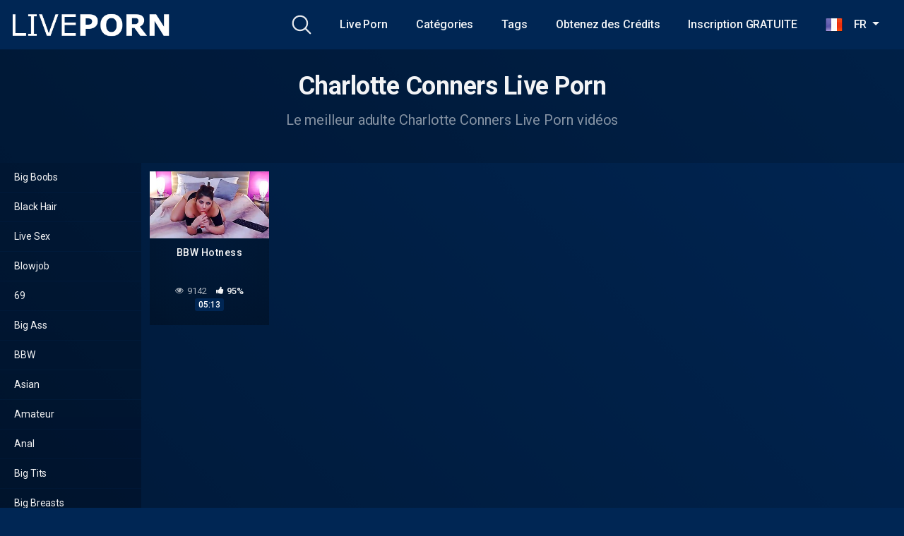

--- FILE ---
content_type: text/html; charset=UTF-8
request_url: https://live-porn.fr/actor/charlotte-conners/
body_size: 15080
content:
<!DOCTYPE html>
<html lang="fr-FR">
<head>
	<meta charset="UTF-8">
	<meta name="viewport" content="width=device-width, initial-scale=1, shrink-to-fit=no">
	<link rel="profile" href="http://gmpg.org/xfn/11">
	<!-- Meta social networks -->
		<!-- Google Analytics -->
		<!-- Meta Verification -->
		<script>window.koko_analytics = {"url":"https:\/\/live-porn.fr\/wp-admin\/admin-ajax.php?action=koko_analytics_collect","site_url":"https:\/\/live-porn.fr","post_id":-1,"use_cookie":1,"cookie_path":"\/"};</script><meta name='robots' content='index, follow, max-image-preview:large, max-snippet:-1, max-video-preview:-1' />
	<style>img:is([sizes="auto" i], [sizes^="auto," i]) { contain-intrinsic-size: 3000px 1500px }</style>
	
	<!-- This site is optimized with the Yoast SEO plugin v24.0 - https://yoast.com/wordpress/plugins/seo/ -->
	<title>Charlotte Conners Archives -</title>
	<link rel="canonical" href="https://live-porn.fr/actor/charlotte-conners/" />
	<meta property="og:locale" content="fr_FR" />
	<meta property="og:type" content="article" />
	<meta property="og:title" content="Charlotte Conners Archives -" />
	<meta property="og:url" content="https://live-porn.fr/actor/charlotte-conners/" />
	<meta name="twitter:card" content="summary_large_image" />
	<script type="application/ld+json" class="yoast-schema-graph">{"@context":"https://schema.org","@graph":[{"@type":"CollectionPage","@id":"https://live-porn.fr/actor/charlotte-conners/","url":"https://live-porn.fr/actor/charlotte-conners/","name":"Charlotte Conners Archives -","isPartOf":{"@id":"https://live-porn.fr/#website"},"primaryImageOfPage":{"@id":"https://live-porn.fr/actor/charlotte-conners/#primaryimage"},"image":{"@id":"https://live-porn.fr/actor/charlotte-conners/#primaryimage"},"thumbnailUrl":"https://live-porn.fr/wp-content/uploads/2022/05/bbw-hotness-1.jpg","breadcrumb":{"@id":"https://live-porn.fr/actor/charlotte-conners/#breadcrumb"},"inLanguage":"fr-FR"},{"@type":"ImageObject","inLanguage":"fr-FR","@id":"https://live-porn.fr/actor/charlotte-conners/#primaryimage","url":"https://live-porn.fr/wp-content/uploads/2022/05/bbw-hotness-1.jpg","contentUrl":"https://live-porn.fr/wp-content/uploads/2022/05/bbw-hotness-1.jpg","width":300,"height":169},{"@type":"BreadcrumbList","@id":"https://live-porn.fr/actor/charlotte-conners/#breadcrumb","itemListElement":[{"@type":"ListItem","position":1,"name":"Home","item":"https://live-porn.fr/"},{"@type":"ListItem","position":2,"name":"Charlotte Conners"}]},{"@type":"WebSite","@id":"https://live-porn.fr/#website","url":"https://live-porn.fr/","name":"","description":"","potentialAction":[{"@type":"SearchAction","target":{"@type":"EntryPoint","urlTemplate":"https://live-porn.fr/?s={search_term_string}"},"query-input":{"@type":"PropertyValueSpecification","valueRequired":true,"valueName":"search_term_string"}}],"inLanguage":"fr-FR"}]}</script>
	<!-- / Yoast SEO plugin. -->


<link rel='dns-prefetch' href='//fonts.googleapis.com' />
<link rel="alternate" type="application/rss+xml" title=" &raquo; Flux" href="https://live-porn.fr/feed/" />
<link rel="alternate" type="application/rss+xml" title=" &raquo; Flux des commentaires" href="https://live-porn.fr/comments/feed/" />
<link rel="alternate" type="application/rss+xml" title="Flux pour  &raquo; Charlotte Conners Actor" href="https://live-porn.fr/actor/charlotte-conners/feed/" />
<script type="text/javascript">
/* <![CDATA[ */
window._wpemojiSettings = {"baseUrl":"https:\/\/s.w.org\/images\/core\/emoji\/15.0.3\/72x72\/","ext":".png","svgUrl":"https:\/\/s.w.org\/images\/core\/emoji\/15.0.3\/svg\/","svgExt":".svg","source":{"concatemoji":"https:\/\/live-porn.fr\/wp-includes\/js\/wp-emoji-release.min.js?ver=6.7.4"}};
/*! This file is auto-generated */
!function(i,n){var o,s,e;function c(e){try{var t={supportTests:e,timestamp:(new Date).valueOf()};sessionStorage.setItem(o,JSON.stringify(t))}catch(e){}}function p(e,t,n){e.clearRect(0,0,e.canvas.width,e.canvas.height),e.fillText(t,0,0);var t=new Uint32Array(e.getImageData(0,0,e.canvas.width,e.canvas.height).data),r=(e.clearRect(0,0,e.canvas.width,e.canvas.height),e.fillText(n,0,0),new Uint32Array(e.getImageData(0,0,e.canvas.width,e.canvas.height).data));return t.every(function(e,t){return e===r[t]})}function u(e,t,n){switch(t){case"flag":return n(e,"\ud83c\udff3\ufe0f\u200d\u26a7\ufe0f","\ud83c\udff3\ufe0f\u200b\u26a7\ufe0f")?!1:!n(e,"\ud83c\uddfa\ud83c\uddf3","\ud83c\uddfa\u200b\ud83c\uddf3")&&!n(e,"\ud83c\udff4\udb40\udc67\udb40\udc62\udb40\udc65\udb40\udc6e\udb40\udc67\udb40\udc7f","\ud83c\udff4\u200b\udb40\udc67\u200b\udb40\udc62\u200b\udb40\udc65\u200b\udb40\udc6e\u200b\udb40\udc67\u200b\udb40\udc7f");case"emoji":return!n(e,"\ud83d\udc26\u200d\u2b1b","\ud83d\udc26\u200b\u2b1b")}return!1}function f(e,t,n){var r="undefined"!=typeof WorkerGlobalScope&&self instanceof WorkerGlobalScope?new OffscreenCanvas(300,150):i.createElement("canvas"),a=r.getContext("2d",{willReadFrequently:!0}),o=(a.textBaseline="top",a.font="600 32px Arial",{});return e.forEach(function(e){o[e]=t(a,e,n)}),o}function t(e){var t=i.createElement("script");t.src=e,t.defer=!0,i.head.appendChild(t)}"undefined"!=typeof Promise&&(o="wpEmojiSettingsSupports",s=["flag","emoji"],n.supports={everything:!0,everythingExceptFlag:!0},e=new Promise(function(e){i.addEventListener("DOMContentLoaded",e,{once:!0})}),new Promise(function(t){var n=function(){try{var e=JSON.parse(sessionStorage.getItem(o));if("object"==typeof e&&"number"==typeof e.timestamp&&(new Date).valueOf()<e.timestamp+604800&&"object"==typeof e.supportTests)return e.supportTests}catch(e){}return null}();if(!n){if("undefined"!=typeof Worker&&"undefined"!=typeof OffscreenCanvas&&"undefined"!=typeof URL&&URL.createObjectURL&&"undefined"!=typeof Blob)try{var e="postMessage("+f.toString()+"("+[JSON.stringify(s),u.toString(),p.toString()].join(",")+"));",r=new Blob([e],{type:"text/javascript"}),a=new Worker(URL.createObjectURL(r),{name:"wpTestEmojiSupports"});return void(a.onmessage=function(e){c(n=e.data),a.terminate(),t(n)})}catch(e){}c(n=f(s,u,p))}t(n)}).then(function(e){for(var t in e)n.supports[t]=e[t],n.supports.everything=n.supports.everything&&n.supports[t],"flag"!==t&&(n.supports.everythingExceptFlag=n.supports.everythingExceptFlag&&n.supports[t]);n.supports.everythingExceptFlag=n.supports.everythingExceptFlag&&!n.supports.flag,n.DOMReady=!1,n.readyCallback=function(){n.DOMReady=!0}}).then(function(){return e}).then(function(){var e;n.supports.everything||(n.readyCallback(),(e=n.source||{}).concatemoji?t(e.concatemoji):e.wpemoji&&e.twemoji&&(t(e.twemoji),t(e.wpemoji)))}))}((window,document),window._wpemojiSettings);
/* ]]> */
</script>

<style id='wp-emoji-styles-inline-css' type='text/css'>

	img.wp-smiley, img.emoji {
		display: inline !important;
		border: none !important;
		box-shadow: none !important;
		height: 1em !important;
		width: 1em !important;
		margin: 0 0.07em !important;
		vertical-align: -0.1em !important;
		background: none !important;
		padding: 0 !important;
	}
</style>
<link rel='stylesheet' id='wp-block-library-css' href='https://live-porn.fr/wp-includes/css/dist/block-library/style.min.css?ver=6.7.4' type='text/css' media='all' />
<style id='classic-theme-styles-inline-css' type='text/css'>
/*! This file is auto-generated */
.wp-block-button__link{color:#fff;background-color:#32373c;border-radius:9999px;box-shadow:none;text-decoration:none;padding:calc(.667em + 2px) calc(1.333em + 2px);font-size:1.125em}.wp-block-file__button{background:#32373c;color:#fff;text-decoration:none}
</style>
<style id='global-styles-inline-css' type='text/css'>
:root{--wp--preset--aspect-ratio--square: 1;--wp--preset--aspect-ratio--4-3: 4/3;--wp--preset--aspect-ratio--3-4: 3/4;--wp--preset--aspect-ratio--3-2: 3/2;--wp--preset--aspect-ratio--2-3: 2/3;--wp--preset--aspect-ratio--16-9: 16/9;--wp--preset--aspect-ratio--9-16: 9/16;--wp--preset--color--black: #000000;--wp--preset--color--cyan-bluish-gray: #abb8c3;--wp--preset--color--white: #ffffff;--wp--preset--color--pale-pink: #f78da7;--wp--preset--color--vivid-red: #cf2e2e;--wp--preset--color--luminous-vivid-orange: #ff6900;--wp--preset--color--luminous-vivid-amber: #fcb900;--wp--preset--color--light-green-cyan: #7bdcb5;--wp--preset--color--vivid-green-cyan: #00d084;--wp--preset--color--pale-cyan-blue: #8ed1fc;--wp--preset--color--vivid-cyan-blue: #0693e3;--wp--preset--color--vivid-purple: #9b51e0;--wp--preset--gradient--vivid-cyan-blue-to-vivid-purple: linear-gradient(135deg,rgba(6,147,227,1) 0%,rgb(155,81,224) 100%);--wp--preset--gradient--light-green-cyan-to-vivid-green-cyan: linear-gradient(135deg,rgb(122,220,180) 0%,rgb(0,208,130) 100%);--wp--preset--gradient--luminous-vivid-amber-to-luminous-vivid-orange: linear-gradient(135deg,rgba(252,185,0,1) 0%,rgba(255,105,0,1) 100%);--wp--preset--gradient--luminous-vivid-orange-to-vivid-red: linear-gradient(135deg,rgba(255,105,0,1) 0%,rgb(207,46,46) 100%);--wp--preset--gradient--very-light-gray-to-cyan-bluish-gray: linear-gradient(135deg,rgb(238,238,238) 0%,rgb(169,184,195) 100%);--wp--preset--gradient--cool-to-warm-spectrum: linear-gradient(135deg,rgb(74,234,220) 0%,rgb(151,120,209) 20%,rgb(207,42,186) 40%,rgb(238,44,130) 60%,rgb(251,105,98) 80%,rgb(254,248,76) 100%);--wp--preset--gradient--blush-light-purple: linear-gradient(135deg,rgb(255,206,236) 0%,rgb(152,150,240) 100%);--wp--preset--gradient--blush-bordeaux: linear-gradient(135deg,rgb(254,205,165) 0%,rgb(254,45,45) 50%,rgb(107,0,62) 100%);--wp--preset--gradient--luminous-dusk: linear-gradient(135deg,rgb(255,203,112) 0%,rgb(199,81,192) 50%,rgb(65,88,208) 100%);--wp--preset--gradient--pale-ocean: linear-gradient(135deg,rgb(255,245,203) 0%,rgb(182,227,212) 50%,rgb(51,167,181) 100%);--wp--preset--gradient--electric-grass: linear-gradient(135deg,rgb(202,248,128) 0%,rgb(113,206,126) 100%);--wp--preset--gradient--midnight: linear-gradient(135deg,rgb(2,3,129) 0%,rgb(40,116,252) 100%);--wp--preset--font-size--small: 13px;--wp--preset--font-size--medium: 20px;--wp--preset--font-size--large: 36px;--wp--preset--font-size--x-large: 42px;--wp--preset--spacing--20: 0.44rem;--wp--preset--spacing--30: 0.67rem;--wp--preset--spacing--40: 1rem;--wp--preset--spacing--50: 1.5rem;--wp--preset--spacing--60: 2.25rem;--wp--preset--spacing--70: 3.38rem;--wp--preset--spacing--80: 5.06rem;--wp--preset--shadow--natural: 6px 6px 9px rgba(0, 0, 0, 0.2);--wp--preset--shadow--deep: 12px 12px 50px rgba(0, 0, 0, 0.4);--wp--preset--shadow--sharp: 6px 6px 0px rgba(0, 0, 0, 0.2);--wp--preset--shadow--outlined: 6px 6px 0px -3px rgba(255, 255, 255, 1), 6px 6px rgba(0, 0, 0, 1);--wp--preset--shadow--crisp: 6px 6px 0px rgba(0, 0, 0, 1);}:where(.is-layout-flex){gap: 0.5em;}:where(.is-layout-grid){gap: 0.5em;}body .is-layout-flex{display: flex;}.is-layout-flex{flex-wrap: wrap;align-items: center;}.is-layout-flex > :is(*, div){margin: 0;}body .is-layout-grid{display: grid;}.is-layout-grid > :is(*, div){margin: 0;}:where(.wp-block-columns.is-layout-flex){gap: 2em;}:where(.wp-block-columns.is-layout-grid){gap: 2em;}:where(.wp-block-post-template.is-layout-flex){gap: 1.25em;}:where(.wp-block-post-template.is-layout-grid){gap: 1.25em;}.has-black-color{color: var(--wp--preset--color--black) !important;}.has-cyan-bluish-gray-color{color: var(--wp--preset--color--cyan-bluish-gray) !important;}.has-white-color{color: var(--wp--preset--color--white) !important;}.has-pale-pink-color{color: var(--wp--preset--color--pale-pink) !important;}.has-vivid-red-color{color: var(--wp--preset--color--vivid-red) !important;}.has-luminous-vivid-orange-color{color: var(--wp--preset--color--luminous-vivid-orange) !important;}.has-luminous-vivid-amber-color{color: var(--wp--preset--color--luminous-vivid-amber) !important;}.has-light-green-cyan-color{color: var(--wp--preset--color--light-green-cyan) !important;}.has-vivid-green-cyan-color{color: var(--wp--preset--color--vivid-green-cyan) !important;}.has-pale-cyan-blue-color{color: var(--wp--preset--color--pale-cyan-blue) !important;}.has-vivid-cyan-blue-color{color: var(--wp--preset--color--vivid-cyan-blue) !important;}.has-vivid-purple-color{color: var(--wp--preset--color--vivid-purple) !important;}.has-black-background-color{background-color: var(--wp--preset--color--black) !important;}.has-cyan-bluish-gray-background-color{background-color: var(--wp--preset--color--cyan-bluish-gray) !important;}.has-white-background-color{background-color: var(--wp--preset--color--white) !important;}.has-pale-pink-background-color{background-color: var(--wp--preset--color--pale-pink) !important;}.has-vivid-red-background-color{background-color: var(--wp--preset--color--vivid-red) !important;}.has-luminous-vivid-orange-background-color{background-color: var(--wp--preset--color--luminous-vivid-orange) !important;}.has-luminous-vivid-amber-background-color{background-color: var(--wp--preset--color--luminous-vivid-amber) !important;}.has-light-green-cyan-background-color{background-color: var(--wp--preset--color--light-green-cyan) !important;}.has-vivid-green-cyan-background-color{background-color: var(--wp--preset--color--vivid-green-cyan) !important;}.has-pale-cyan-blue-background-color{background-color: var(--wp--preset--color--pale-cyan-blue) !important;}.has-vivid-cyan-blue-background-color{background-color: var(--wp--preset--color--vivid-cyan-blue) !important;}.has-vivid-purple-background-color{background-color: var(--wp--preset--color--vivid-purple) !important;}.has-black-border-color{border-color: var(--wp--preset--color--black) !important;}.has-cyan-bluish-gray-border-color{border-color: var(--wp--preset--color--cyan-bluish-gray) !important;}.has-white-border-color{border-color: var(--wp--preset--color--white) !important;}.has-pale-pink-border-color{border-color: var(--wp--preset--color--pale-pink) !important;}.has-vivid-red-border-color{border-color: var(--wp--preset--color--vivid-red) !important;}.has-luminous-vivid-orange-border-color{border-color: var(--wp--preset--color--luminous-vivid-orange) !important;}.has-luminous-vivid-amber-border-color{border-color: var(--wp--preset--color--luminous-vivid-amber) !important;}.has-light-green-cyan-border-color{border-color: var(--wp--preset--color--light-green-cyan) !important;}.has-vivid-green-cyan-border-color{border-color: var(--wp--preset--color--vivid-green-cyan) !important;}.has-pale-cyan-blue-border-color{border-color: var(--wp--preset--color--pale-cyan-blue) !important;}.has-vivid-cyan-blue-border-color{border-color: var(--wp--preset--color--vivid-cyan-blue) !important;}.has-vivid-purple-border-color{border-color: var(--wp--preset--color--vivid-purple) !important;}.has-vivid-cyan-blue-to-vivid-purple-gradient-background{background: var(--wp--preset--gradient--vivid-cyan-blue-to-vivid-purple) !important;}.has-light-green-cyan-to-vivid-green-cyan-gradient-background{background: var(--wp--preset--gradient--light-green-cyan-to-vivid-green-cyan) !important;}.has-luminous-vivid-amber-to-luminous-vivid-orange-gradient-background{background: var(--wp--preset--gradient--luminous-vivid-amber-to-luminous-vivid-orange) !important;}.has-luminous-vivid-orange-to-vivid-red-gradient-background{background: var(--wp--preset--gradient--luminous-vivid-orange-to-vivid-red) !important;}.has-very-light-gray-to-cyan-bluish-gray-gradient-background{background: var(--wp--preset--gradient--very-light-gray-to-cyan-bluish-gray) !important;}.has-cool-to-warm-spectrum-gradient-background{background: var(--wp--preset--gradient--cool-to-warm-spectrum) !important;}.has-blush-light-purple-gradient-background{background: var(--wp--preset--gradient--blush-light-purple) !important;}.has-blush-bordeaux-gradient-background{background: var(--wp--preset--gradient--blush-bordeaux) !important;}.has-luminous-dusk-gradient-background{background: var(--wp--preset--gradient--luminous-dusk) !important;}.has-pale-ocean-gradient-background{background: var(--wp--preset--gradient--pale-ocean) !important;}.has-electric-grass-gradient-background{background: var(--wp--preset--gradient--electric-grass) !important;}.has-midnight-gradient-background{background: var(--wp--preset--gradient--midnight) !important;}.has-small-font-size{font-size: var(--wp--preset--font-size--small) !important;}.has-medium-font-size{font-size: var(--wp--preset--font-size--medium) !important;}.has-large-font-size{font-size: var(--wp--preset--font-size--large) !important;}.has-x-large-font-size{font-size: var(--wp--preset--font-size--x-large) !important;}
:where(.wp-block-post-template.is-layout-flex){gap: 1.25em;}:where(.wp-block-post-template.is-layout-grid){gap: 1.25em;}
:where(.wp-block-columns.is-layout-flex){gap: 2em;}:where(.wp-block-columns.is-layout-grid){gap: 2em;}
:root :where(.wp-block-pullquote){font-size: 1.5em;line-height: 1.6;}
</style>
<link rel='stylesheet' id='prefix-style-css' href='https://live-porn.fr/wp-content/plugins/language-icons-flags-switcher/style.css?ver=6.7.4' type='text/css' media='all' />
<link rel='stylesheet' id='wpst-styles-css' href='https://live-porn.fr/wp-content/themes/kolortube/css/theme.min.css?ver=1.2.5.1730236889' type='text/css' media='all' />
<link rel='stylesheet' id='wpst-body-font-css' href='https://fonts.googleapis.com/css?family=Roboto%3A400%2C500%2C700&#038;display=swap&#038;ver=1.0.0' type='text/css' media='all' />
<link rel='stylesheet' id='wpst-custom-style-css' href='https://live-porn.fr/wp-content/themes/kolortube/css/custom.css?ver=1.2.5.1730236889' type='text/css' media='all' />
<script type="text/javascript" src="https://live-porn.fr/wp-includes/js/jquery/jquery.min.js?ver=3.7.1" id="jquery-core-js"></script>
<script type="text/javascript" src="https://live-porn.fr/wp-includes/js/jquery/jquery-migrate.min.js?ver=3.4.1" id="jquery-migrate-js"></script>
<link rel="https://api.w.org/" href="https://live-porn.fr/wp-json/" /><link rel="alternate" title="JSON" type="application/json" href="https://live-porn.fr/wp-json/wp/v2/actors/546" /><link rel="EditURI" type="application/rsd+xml" title="RSD" href="https://live-porn.fr/xmlrpc.php?rsd" />
<meta name="generator" content="WordPress 6.7.4" />
	<style type="text/css">
		body,
		.navbar-expand-md .navbar-nav .dropdown-menu {
			color: rgba(255,255,255,0.75)!important;
			background: #002654!important;
		}
		.body-gradient {
			background: -moz-linear-gradient(45deg, rgba(0,0,0,0.50) 0%, rgba(0,0,0,0) 100%);
			background: -webkit-linear-gradient(45deg, rgba(0,0,0,0.50) 0%, rgba(0,0,0,0) 100%);
			background: linear-gradient(45deg, rgba(0,0,0,0.50) 0%, rgba(0,0,0,0) 100%);
			/* filter: progid:DXImageTransform.Microsoft.gradient( startColorstr='#a6000000', endColorstr='#00000000',GradientType=1 ); */
		}
		/* #video-views {
			background: -moz-linear-gradient(0deg, rgba(0,0,0,0.50) 0%, rgba(0,0,0,0) 100%);
			background: -webkit-linear-gradient(0deg, rgba(0,0,0,0.50) 0%, rgba(0,0,0,0) 100%);
			background: linear-gradient(0deg, rgba(0,0,0,0.50) 0%, rgba(0,0,0,0) 100%);
		} */
		a {
			color: #ed2939;
		}
		a:hover,
		ul#menu-footer-menu li a,
		.tags-list .list-title,
		.single-video-comments label,
		.tags-letter-block .tag-items .tag-item a,
		.video-block .rating {
			color: rgba(255,255,255,0.95)!important;
		}
		ul#menu-footer-menu li a:hover,
		.required,
		#show-sharing-buttons:hover i,
		.tags-letter-block .tag-items .tag-item a:hover {
			color: #ed2939!important;
		}
		h1, h2, h3, h4, h5, h6,
		.navbar a,
		.video-bio .tags-title,
		.wpst-tag-filter-widget ul li a,
		.slick-arrow,
		.video-share-url textarea,
		.video-block a.infos span.title,
		.video-block .video-datas {
			color: rgba(255,255,255,0.95)!important;
		}
		.tags-list a,
		.video-block .duration,
		.no-thumb {
			background-color: #002654;
			color: #FFFFFF!important;
		}
		.navbar li a:hover,
		.navbar li.active > a,
		.wpst-tag-filter-widget ul li a:hover,
		.wpst-tag-filter-widget ul li a.active,
		.wpst-tag-filter-widget ul li.current-cat a,
		.video-js .vjs-play-progress,
		.tags-list a:hover {
			background-color: #ed2939;
			color: #FFFFFF!important;
		}
		.btn-primary,
		.post-navigation a {
			background-color: #ed2939;
			color: #FFFFFF!important;
			border-color: #ed2939;
		}
		.btn-primary:hover,
		.post-navigation a:hover,
		.btn-primary:not(:disabled):not(.disabled).active, .btn-primary:not(:disabled):not(.disabled):active, .show>.btn-primary.dropdown-toggle {
			color: rgba(255,255,255,0.95)!important;
			background-color: rgba(0,38,84,0.8);
			border-color: rgba(0,38,84,0.8);
					}
		.video-block {
			background: rgba(0,0,0,0.25);
    		background: radial-gradient(circle, rgba(0,0,0,0.15) 0%, rgba(0,0,0,0.30) 100%);
		}
		.video-block-happy,
		.video-js .vjs-load-progress div {
			background-color: rgba(0,0,0,0.25)!important;
		}
		.page-link {
			margin:0;
			background-color: rgba(0,0,0,0.25)!important;
			color: #FFFFFF!important;
			border: none !important;
			z-index:1!important;
		}
		.page-link:not(.dots):hover {
			background-color: #002654!important;
			color: #FFFFFF!important;
			border: none !important;
		}
		.page-link.dots,
		.post-like a i,
		.post-like a.already-voted:hover i {
			color: rgba(255,255,255,0.5)!important;
		}
		.post-like a:hover i {
			color: #ed2939!important;
		}
		.page-item.active .page-link {
			border: 2px solid black;
			background-color: #ed2939!important;
			color: #FFFFFF!important;
			border: none !important;
		}
		body,
		.navbar,
		.navbar-collapse {
			background-color: #002654;
		}
		.video-player .video-js .vjs-control-bar,
		.fluid_video_wrapper.fluid_player_layout_default .fluid_controls_container,
		.slick-arrow {
			background-color: rgba(0,38,84,0.8)!important;
		}
		.slick-arrow:hover {
			background-color: rgba(237,41,57,0.8);
		}
		.video-actions-box,
		.video-share-box {
			background-color: rgba(0,38,84,0.4);
		}
		.hero,
		.wpst-tag-filter-widget ul li a,
		.entry-content,
		.related-videos {
			background-color: rgba(0,0,0,0.15);
		}
		.single-video-player {
			background-color: rgba(0,0,0,0.5);
		}
		.happy-section {
			background-color: rgba(0,0,0,0.3);
		}
		#wrapper-footer,
		.header-search-form input,
		.video-js .vjs-load-progress,
		.rating-bar, .rating-bar-meter {
			background-color: rgba(0,0,0,0.25);
		}
		.video-tracking a span.text,
		.rating-bar-meter {
			background: -moz-linear-gradient(0deg, rgba(237,41,57,0.7) 0%, rgba(237,41,57,1) 100%);
			background: -webkit-linear-gradient(0deg, rgba(237,41,57,0.7) 0%, rgba(237,41,57,1) 100%);
			background: linear-gradient(0deg, rgba(237,41,57,0.7) 0%, rgba(237,41,57,1) 100%);
		}
		.widget-area {
			background: -moz-linear-gradient(0deg, rgba(0,0,0,0.15) 0%, rgba(0,0,0,0.05) 100%);
			background: -webkit-linear-gradient(0deg, rgba(0,0,0,0.15) 0%, rgba(0,0,0,0.05) 100%);
			background: linear-gradient(0deg, rgba(0,0,0,0.15) 0%, rgba(0,0,0,0.05) 100%);
		}
		.video-info .col {
			background: -moz-linear-gradient(top, rgba(0,0,0,0.25) 0%, rgba(0,0,0,0) 100%);
			background: -webkit-linear-gradient(top, rgba(0,0,0,0.25) 0%, rgba(0,0,0,0) 100%);
			background: linear-gradient(to bottom, rgba(0,0,0,0.25) 0%, rgba(0,0,0,0) 100%);
			/* filter: progid:DXImageTransform.Microsoft.gradient( startColorstr='#a6000000', endColorstr='#00000000',GradientType=1 ); */
		}
		.video-info .col strong,
		.header-search-form input,
		.header-search-form input::placeholder {
			color: rgba(255,255,255,0.9)!important;
		}
		.hamburger-inner, .hamburger-inner::before, .hamburger-inner::after,
		.hamburger.is-active .hamburger-inner, .hamburger.is-active .hamburger-inner::before, .hamburger.is-active .hamburger-inner::after {
			background-color: rgba(255,255,255,0.9);
		}
		.search-svg {
			fill: rgba(255,255,255,0.9)!important;
		}
		.tag-sep {
			background-color: rgba(255,255,255,0.3);
		}
		.header-search-toggle:hover .search-svg {
			fill: #ed2939!important;
		}
		.video-thumb-link,
		.form-control:focus, .wpcf7 .wpcf7-validation-errors:focus, .wpcf7 input:focus[type=color], .wpcf7 input:focus[type=date], .wpcf7 input:focus[type=datetime-local], .wpcf7 input:focus[type=datetime], .wpcf7 input:focus[type=email], .wpcf7 input:focus[type=file], .wpcf7 input:focus[type=month], .wpcf7 input:focus[type=number], .wpcf7 input:focus[type=range], .wpcf7 input:focus[type=search], .wpcf7 input:focus[type=submit], .wpcf7 input:focus[type=tel], .wpcf7 input:focus[type=text], .wpcf7 input:focus[type=time], .wpcf7 input:focus[type=url], .wpcf7 input:focus[type=week], .wpcf7 select:focus, .wpcf7 textarea:focus,
		.navbar-dark .navbar-collapse .nav-link,
		.video-tracking {
			border-color: rgba(0,0,0,0.15);
		}
		textarea, input, .wpcf7 textarea, .wpcf7 textarea.wpcf7-validation-errors, textarea.form-control, .form-control, .wpcf7 .wpcf7-validation-errors, .wpcf7 input[type=color], .wpcf7 input[type=date], .wpcf7 input[type=datetime-local], .wpcf7 input[type=datetime], .wpcf7 input[type=email], .wpcf7 input[type=file], .wpcf7 input[type=month], .wpcf7 input[type=number], .wpcf7 input[type=range], .wpcf7 input[type=search], .wpcf7 input[type=submit], .wpcf7 input[type=tel], .wpcf7 input[type=text], .wpcf7 input[type=time], .wpcf7 input[type=url], .wpcf7 input[type=week], .wpcf7 select, .wpcf7 textarea {
			background-color: rgba(255,255,255,0.3);
			border-color: rgba(255,255,255,0.3);
		}

		@-webkit-keyframes glowing {
			0% { border-color: #ed2939; -webkit-box-shadow: 0 0 3px #ed2939; }
			50% { -webkit-box-shadow: 0 0 20px #ed2939; }
			100% { border-color: #ed2939; -webkit-box-shadow: 0 0 3px #ed2939; }
		}

		@-moz-keyframes glowing {
			0% { border-color: #ed2939; -moz-box-shadow: 0 0 3px #ed2939; }
			50% { -moz-box-shadow: 0 0 20px #ed2939; }
			100% { border-color: #ed2939; -moz-box-shadow: 0 0 3px #ed2939; }
		}

		@-o-keyframes glowing {
			0% { border-color: #ed2939; box-shadow: 0 0 3px #ed2939; }
			50% { box-shadow: 0 0 20px #ed2939; }
			100% { border-color: #ed2939; box-shadow: 0 0 3px #ed2939; }
		}

		@keyframes glowing {
			0% { border-color: #ed2939; box-shadow: 0 0 3px #ed2939; }
			50% { box-shadow: 0 0 20px #ed2939; }
			100% { border-color: #ed2939; box-shadow: 0 0 3px #ed2939; }
		}

	</style>
	<meta name="mobile-web-app-capable" content="yes">
<meta name="apple-mobile-web-app-capable" content="yes">
<meta name="apple-mobile-web-app-title" content=" - ">
<link rel="icon" href="https://live-porn.fr/wp-content/uploads/2022/05/french-android-chrome-192x192-1.png" sizes="32x32" />
<link rel="icon" href="https://live-porn.fr/wp-content/uploads/2022/05/french-android-chrome-192x192-1.png" sizes="192x192" />
<link rel="apple-touch-icon" href="https://live-porn.fr/wp-content/uploads/2022/05/french-android-chrome-192x192-1.png" />
<meta name="msapplication-TileImage" content="https://live-porn.fr/wp-content/uploads/2022/05/french-android-chrome-192x192-1.png" />
</head>

<body class="archive tax-actors term-charlotte-conners term-546 wp-custom-logo wp-embed-responsive hfeed">
<div class="body-gradient"></div>
<script src="//ptwmemd.com/embed/fs?psid=Letsplay&pstool=400_17&psprogram=pps&campaign_id=&categoryName=girl&cobrandId=&filters=&site=jasmin&ms_notrack=1&subAffId={SUBAFFID}"></script>
<div class="site" id="page">

	<!-- ******************* The Navbar Area ******************* -->
	<div id="wrapper-navbar" itemscope itemtype="http://schema.org/WebSite">

		<a class="skip-link sr-only sr-only-focusable" href="#content">Skip to content</a>

		<nav class="navbar navbar-expand-md navbar-dark">
			<div class="bg-darken"></div>
				<div class="container container-lg nav-container">
					<!-- Your site title as branding in the menu -->
					<a href="https://live-porn.fr/" class="navbar-brand custom-logo-link" rel="home"><img width="390" height="60" src="https://live-porn.fr/wp-content/uploads/2022/10/logo.png" class="img-fluid" title="Home" alt="logo" decoding="async" /></a><!-- end custom logo -->

				<div class="search-nav">
					<div class="header-search-toggle">
						<img src="https://live-porn.fr/wp-content/themes/kolortube/img/search.svg" width="28" height="28" style="fill: rgba(255,255,255,0.9)!important;">
					</div>
					<!-- Menu mobile -->
					<button class="navbar-toggler hamburger hamburger--slider" type="button" data-toggle="collapse" data-target="#navbarNavDropdown" aria-controls="navbarNavDropdown" aria-expanded="false" aria-label="Toggle navigation">
						<span class="hamburger-box">
							<span class="hamburger-inner"></span>
						</span>
					</button>

					<!-- The WordPress Menu goes here -->
					<div id="navbarNavDropdown" class="collapse navbar-collapse"><ul id="menu-main-menu" class="navbar-nav ml-auto"><li itemscope="itemscope" itemtype="https://www.schema.org/SiteNavigationElement" id="menu-item-11" class="menu-item menu-item-type-custom menu-item-object-custom menu-item-home menu-item-11 nav-item"><a title="Live Porn" href="http://live-porn.fr" class="nav-link">Live Porn</a></li>
<li itemscope="itemscope" itemtype="https://www.schema.org/SiteNavigationElement" id="menu-item-12" class="menu-item menu-item-type-post_type menu-item-object-page menu-item-12 nav-item"><a title="Catégories" href="https://live-porn.fr/categories/" class="nav-link">Catégories</a></li>
<li itemscope="itemscope" itemtype="https://www.schema.org/SiteNavigationElement" id="menu-item-13" class="menu-item menu-item-type-post_type menu-item-object-page menu-item-13 nav-item"><a title="Tags" href="https://live-porn.fr/tags/" class="nav-link">Tags</a></li>
<li itemscope="itemscope" itemtype="https://www.schema.org/SiteNavigationElement" id="menu-item-2358" class="menu-item menu-item-type-custom menu-item-object-custom menu-item-2358 nav-item"><a title="Obtenez des Crédits" href="https://live-porn.fr/go/obtenez-des-credits/" class="nav-link">Obtenez des Crédits</a></li>
<li itemscope="itemscope" itemtype="https://www.schema.org/SiteNavigationElement" id="menu-item-2357" class="menu-item menu-item-type-custom menu-item-object-custom menu-item-2357 nav-item"><a title="Inscription GRATUITE" href="https://live-porn.fr/go/inscription-gratuite/" class="nav-link">Inscription GRATUITE</a></li>
<li itemscope="itemscope" itemtype="https://www.schema.org/SiteNavigationElement" id="menu-item-18" class="menu-item menu-item-type-custom menu-item-object-custom menu-item-has-children dropdown menu-item-18 nav-item"><a title="    FR " href="#" data-toggle="dropdown" aria-haspopup="true" aria-expanded="false" class="dropdown-toggle nav-link" id="menu-item-dropdown-18"><img src="/wp-content/plugins/language-icons-flags-switcher/img/french.png"/>    FR </a></a>
<ul class="dropdown-menu" aria-labelledby="menu-item-dropdown-18" role="menu">
	<li itemscope="itemscope" itemtype="https://www.schema.org/SiteNavigationElement" id="menu-item-21" class="menu-item menu-item-type-custom menu-item-object-custom menu-item-21 nav-item"><a title="    " href="https://live-porn.se" class="dropdown-item"><img src="/wp-content/plugins/language-icons-flags-switcher/img/swedish.png" alt="Live Porn" title="Live Porn"/>    </a></li>
	<li itemscope="itemscope" itemtype="https://www.schema.org/SiteNavigationElement" id="menu-item-19" class="menu-item menu-item-type-custom menu-item-object-custom menu-item-19 nav-item"><a title="    " href="https://live-porn.dk" class="dropdown-item"><img src="/wp-content/plugins/language-icons-flags-switcher/img/danish.png" alt="Live Porn" title="Live Porn"/>    </a></li>
	<li itemscope="itemscope" itemtype="https://www.schema.org/SiteNavigationElement" id="menu-item-20" class="menu-item menu-item-type-custom menu-item-object-custom menu-item-20 nav-item"><a title="    " href="https://live-porn.uk" class="dropdown-item"><img src="/wp-content/plugins/language-icons-flags-switcher/img/english.png" alt="Live Porn" title="Live Porn"/>    </a></li>
	<li itemscope="itemscope" itemtype="https://www.schema.org/SiteNavigationElement" id="menu-item-1956" class="menu-item menu-item-type-custom menu-item-object-custom menu-item-1956 nav-item"><a title="    " href="https://live-porn.it" class="dropdown-item"><img src="/wp-content/plugins/language-icons-flags-switcher/img/italy.png" alt="Live Porn" title="Live Porn"/>    </a></li>
	<li itemscope="itemscope" itemtype="https://www.schema.org/SiteNavigationElement" id="menu-item-2362" class="menu-item menu-item-type-custom menu-item-object-custom menu-item-2362 nav-item"><a title="    " href="https://live-porn.es" class="dropdown-item"><img src="/wp-content/plugins/language-icons-flags-switcher/img/spain.png" alt="Live Porn" title="Live Porn"/>    </a></li>
	<li itemscope="itemscope" itemtype="https://www.schema.org/SiteNavigationElement" id="menu-item-2367" class="menu-item menu-item-type-custom menu-item-object-custom menu-item-2367 nav-item"><a title="    " href="https://live-porn.gr" class="dropdown-item"><img src="/wp-content/plugins/language-icons-flags-switcher/img/greece.png" alt="Live Porn" title="Live Porn"/>    </a></li>
	<li itemscope="itemscope" itemtype="https://www.schema.org/SiteNavigationElement" id="menu-item-2368" class="menu-item menu-item-type-custom menu-item-object-custom menu-item-2368 nav-item"><a title="    " href="https://live-porn.net" class="dropdown-item"><img src="/wp-content/plugins/language-icons-flags-switcher/img/turkey.png" alt="Live Porn" title="Live Porn"/>    </a></li>
	<li itemscope="itemscope" itemtype="https://www.schema.org/SiteNavigationElement" id="menu-item-2369" class="menu-item menu-item-type-custom menu-item-object-custom menu-item-2369 nav-item"><a title="    " href="https://live-porn.pl" class="dropdown-item"><img src="/wp-content/plugins/language-icons-flags-switcher/img/poland.png" alt="Live Porn" title="Live Porn"/>    </a></li>
	<li itemscope="itemscope" itemtype="https://www.schema.org/SiteNavigationElement" id="menu-item-2370" class="menu-item menu-item-type-custom menu-item-object-custom menu-item-2370 nav-item"><a title="    " href="https://live-porn.co.za" class="dropdown-item"><img src="/wp-content/plugins/language-icons-flags-switcher/img/South-Africa.png" alt="Live Porn" title="Live Porn"/>    </a></li>
	<li itemscope="itemscope" itemtype="https://www.schema.org/SiteNavigationElement" id="menu-item-2371" class="menu-item menu-item-type-custom menu-item-object-custom menu-item-2371 nav-item"><a title="    " href="https://live-porn.sk" class="dropdown-item"><img src="/wp-content/plugins/language-icons-flags-switcher/img/slovakia.png" alt="Live Porn" title="Live Porn"/>    </a></li>
	<li itemscope="itemscope" itemtype="https://www.schema.org/SiteNavigationElement" id="menu-item-2372" class="menu-item menu-item-type-custom menu-item-object-custom menu-item-2372 nav-item"><a title="    " href="https://live-porn.pt" class="dropdown-item"><img src="/wp-content/plugins/language-icons-flags-switcher/img/portugal.png" alt="Live Porn" title="Live Porn"/>    </a></li>
	<li itemscope="itemscope" itemtype="https://www.schema.org/SiteNavigationElement" id="menu-item-2387" class="menu-item menu-item-type-custom menu-item-object-custom menu-item-2387 nav-item"><a title="    " href="https://live-porn.fi" class="dropdown-item"><img src="/wp-content/plugins/language-icons-flags-switcher/img/finland.png" alt="Live Porn" title="Live Porn"/>    </a></li>
</ul>
</li>
</ul></div>				</div>
			</div><!-- .container -->
		</nav><!-- .site-navigation -->
		<div class="header-search-form">
			
<form role="search" method="get" class="search-form" action="https://live-porn.fr/">
	<input type="search" class="search-field" placeholder="Search..." value="" name="s" title="Search for:" />
	</form>
		</div>
	</div><!-- #wrapper-navbar end -->

<div id="content">
			<div class="hero" style="flex: 1;">
			<div class="container" tabindex="-1">
				<div class="row hero-text">
					<div class="col-12 col-md-8 mx-auto">
						<h1>Charlotte Conners Live Porn</h1>
						<span class="hero-desc">
							<p>Le meilleur adulte Charlotte Conners Live Porn vidéos</p>						</span>
					</div>
				</div>
			</div>
		</div>
			<div class="container container-lg p-0 d-flex flex-wrap">
					
	<div class="widget-area" id="secondary" role="complementary">
		<aside id="wpst_kolortube_video_categories-4" class="widget widget_wpst_kolortube_video_categories"><div id="wpst-video-categories-container" class="wpst-tag-filter-widget"><ul id="wpst-video-categories">	<li class="cat-item cat-item-188"><a href="https://live-porn.fr/big-boobs/">Big Boobs</a>
</li>
	<li class="cat-item cat-item-192"><a href="https://live-porn.fr/black-hair/">Black Hair</a>
</li>
	<li class="cat-item cat-item-1060"><a href="https://live-porn.fr/live-sex/">Live Sex</a>
</li>
	<li class="cat-item cat-item-1157"><a href="https://live-porn.fr/blowjob/">Blowjob</a>
</li>
	<li class="cat-item cat-item-5"><a href="https://live-porn.fr/69/">69</a>
</li>
	<li class="cat-item cat-item-187"><a href="https://live-porn.fr/big-ass/">Big Ass</a>
</li>
	<li class="cat-item cat-item-185"><a href="https://live-porn.fr/bbw/">BBW</a>
</li>
	<li class="cat-item cat-item-181"><a href="https://live-porn.fr/asian/">Asian</a>
</li>
	<li class="cat-item cat-item-179"><a href="https://live-porn.fr/amateur/">Amateur</a>
</li>
	<li class="cat-item cat-item-180"><a href="https://live-porn.fr/anal/">Anal</a>
</li>
	<li class="cat-item cat-item-191"><a href="https://live-porn.fr/big-tits/">Big Tits</a>
</li>
	<li class="cat-item cat-item-190"><a href="https://live-porn.fr/big-breasts/">Big Breasts</a>
</li>
	<li class="cat-item cat-item-189"><a href="https://live-porn.fr/big-booty/">Big Booty</a>
</li>
	<li class="cat-item cat-item-182"><a href="https://live-porn.fr/ass/">Ass</a>
</li>
	<li class="cat-item cat-item-193"><a href="https://live-porn.fr/blonde/">Blonde</a>
</li>
	<li class="cat-item cat-item-183"><a href="https://live-porn.fr/babes/">Babes</a>
</li>
	<li class="cat-item cat-item-186"><a href="https://live-porn.fr/bdsm/">Bdsm</a>
</li>
	<li class="cat-item cat-item-184"><a href="https://live-porn.fr/bcc/">Bcc</a>
</li>
<li><a class="see-all-tax" href="http://live-porn.fr/categories">See all categories <i class="fa fa-chevron-right"></i></a></li></ul></div></aside><aside id="wpst_kolortube_video_tags-5" class="widget widget_wpst_kolortube_video_tags"><div id="wpst-video-tags-container" class="wpst-tag-filter-widget"><ul id="wpst-video-tags">	<li class="cat-item cat-item-41"><a href="https://live-porn.fr/tag/cam-porn/">cam porn</a>
</li>
	<li class="cat-item cat-item-45"><a href="https://live-porn.fr/tag/live-sex/">live sex</a>
</li>
	<li class="cat-item cat-item-54"><a href="https://live-porn.fr/tag/cam-girl/">cam girl</a>
</li>
	<li class="cat-item cat-item-31"><a href="https://live-porn.fr/tag/girl/">girl</a>
</li>
	<li class="cat-item cat-item-34"><a href="https://live-porn.fr/tag/solo/">solo</a>
</li>
	<li class="cat-item cat-item-19"><a href="https://live-porn.fr/tag/sologirl/">sologirl</a>
</li>
	<li class="cat-item cat-item-51"><a href="https://live-porn.fr/tag/sexy/">sexy</a>
</li>
	<li class="cat-item cat-item-30"><a href="https://live-porn.fr/tag/hot/">hot</a>
</li>
	<li class="cat-item cat-item-6"><a href="https://live-porn.fr/tag/masturbation/">masturbation</a>
</li>
	<li class="cat-item cat-item-8"><a href="https://live-porn.fr/tag/pussy/">pussy</a>
</li>
	<li class="cat-item cat-item-37"><a href="https://live-porn.fr/tag/horny/">horny</a>
</li>
	<li class="cat-item cat-item-29"><a href="https://live-porn.fr/tag/long-hair/">long hair</a>
</li>
	<li class="cat-item cat-item-62"><a href="https://live-porn.fr/tag/erotic/">erotic</a>
</li>
	<li class="cat-item cat-item-42"><a href="https://live-porn.fr/tag/room/">room</a>
</li>
	<li class="cat-item cat-item-35"><a href="https://live-porn.fr/tag/bed/">bed</a>
</li>
<li><a class="see-all-tax" href="http://live-porn.fr/tags">See all tags <i class="fa fa-chevron-right"></i></a></li></ul></div></aside>	</div><!-- #secondary -->
				<div class="video-loop" style="flex: 1;">
			<div class="row no-gutters">
				<div class="col-12">
					<div class="row no-gutters">
						<div class="order-1 order-sm-1 order-md-1 order-lg-1 order-xl-1 col-12 col-md-8 col-lg-6 col-xl-4">
													</div>
						

<div class=" col-6 col-md-4 col-lg-3 col-xl-2">
	<div
		class="video-block thumbs-rotation"
		data-post-id="834"
					data-thumbs="//galleryn0.awemdia.com/74cfb35aec71f4e2a7bc4cbbdcc5df7216/de130264fe446a5595cb927a8eee02b6.jpg?psid=Letsplay,//galleryn1.awemdia.com/74cfb35aec71f4e2a7bc4cbbdcc5df7211/6df970114c7c22ed1f3bb357f668e14b.jpg?psid=Letsplay,//galleryn0.awemdia.com/74cfb35aec71f4e2a7bc4cbbdcc5df7215/f540f6e7cd77ad9ac8e8bbeee8a1e832.jpg?psid=Letsplay,//galleryn1.awemdia.com/74cfb35aec71f4e2a7bc4cbbdcc5df7210/6694ad0022931fca46ec671e50e78841.jpg?psid=Letsplay,//galleryn0.awemdia.com/74cfb35aec71f4e2a7bc4cbbdcc5df7214/8987634195d6e8cef695f96e1a4e3e4f.jpg?psid=Letsplay,//galleryn0.awemdia.com/74cfb35aec71f4e2a7bc4cbbdcc5df7211/f97ee104d7bcced90b440bd0119038ab.jpg?psid=Letsplay,//galleryn0.awemdia.com/74cfb35aec71f4e2a7bc4cbbdcc5df7211/23769caba37b6840930d0ee84cb6114c.jpg?psid=Letsplay,//galleryn2.awemdia.com/74cfb35aec71f4e2a7bc4cbbdcc5df721e/e606c5d4556da415d5e2e094df413766.jpg?psid=Letsplay,//galleryn1.awemdia.com/74cfb35aec71f4e2a7bc4cbbdcc5df7216/3026fde8b87ac0d097bb1b78b4217f51.jpg?psid=Letsplay,//galleryn0.awemdia.com/74cfb35aec71f4e2a7bc4cbbdcc5df7216/ed5343cb6bd84e89294b7b38f7277f0d.jpg?psid=Letsplay"
			>
				<a class="thumb" href="https://live-porn.fr/bw-hotnes/">
							<div class="video-debounce-bar"></div>
				<div class="lds-dual-ring"></div>
												<img class="video-img img-fluid" data-src="https://live-porn.fr/wp-content/uploads/2022/05/bbw-hotness-1.jpg" alt="BBW Hotness">
											<div class="video-preview"></div>
					</a>
		<a class="infos" href="https://live-porn.fr/bw-hotnes/" title="BBW Hotness">
			<span class="title">BBW Hotness</span>
			<div class="video-datas">
				<span class="views-number"><i class="fa fa-eye"></i> 9142</span>
									<span class="rating"><i class="fa fa-thumbs-up"></i> 95%</span>
												<span class="duration">05:13</span>			</div>
		</a>
	</div>
</div>

					</div>
				</div>
			</div>
					</div>
			</div>
		</div>
<div id="wrapper-footer">
	<div class="container">
		<div class="row text-center">
			<div class="col-md-12">
				<footer class="site-footer" id="colophon">
											<div class="footer-menu-container">
							<div class="menu-footer-menu-container"><ul id="menu-footer-menu" class="menu"><li id="menu-item-2350" class="menu-item menu-item-type-custom menu-item-object-custom menu-item-2350"><a href="https://live-porn.fr/go/affiliate/">Affiliate</a></li>
<li id="menu-item-2351" class="menu-item menu-item-type-custom menu-item-object-custom menu-item-2351"><a href="https://live-porn.fr/go/model/">Model</a></li>
<li id="menu-item-16" class="menu-item menu-item-type-post_type menu-item-object-page menu-item-privacy-policy menu-item-16"><a rel="privacy-policy" href="https://live-porn.fr/politique-de-confidentialite/">Politique de confidentialité</a></li>
<li id="menu-item-17" class="menu-item menu-item-type-post_type menu-item-object-page menu-item-17"><a href="https://live-porn.fr/termes-et-conditions/">Termes et conditions</a></li>
<li id="menu-item-14" class="menu-item menu-item-type-post_type menu-item-object-page menu-item-14"><a href="https://live-porn.fr/18-u-s-c-2257/">18 U.S.C 2257</a></li>
<li id="menu-item-15" class="menu-item menu-item-type-post_type menu-item-object-page menu-item-15"><a href="https://live-porn.fr/dmca/">DMCA</a></li>
<li id="menu-item-2391" class="menu-item menu-item-type-custom menu-item-object-custom menu-item-2391"><a href="https://reallifecams.fr">RealLifeCam</a></li>
</ul></div>						</div>
										<div class="clear"></div>
					<div class="site-info">
						<p>2022 - Live Porn. All rights reserved. </p>					</div><!-- .site-info -->
				</footer><!-- #colophon -->
			</div><!--col end -->
		</div><!-- row end -->
	</div><!-- container end -->
</div><!-- wrapper end -->
</div><!-- #page we need this extra closing tag here -->
<script>
function _extends(){return(_extends=Object.assign||function(t){for(var e=1;e<arguments.length;e++){var n=arguments[e];for(var o in n)Object.prototype.hasOwnProperty.call(n,o)&&(t[o]=n[o])}return t}).apply(this,arguments)}function _typeof(t){return(_typeof="function"==typeof Symbol&&"symbol"==typeof Symbol.iterator?function(t){return typeof t}:function(t){return t&&"function"==typeof Symbol&&t.constructor===Symbol&&t!==Symbol.prototype?"symbol":typeof t})(t)}!function(t,e){"object"===("undefined"==typeof exports?"undefined":_typeof(exports))&&"undefined"!=typeof module?module.exports=e():"function"==typeof define&&define.amd?define(e):t.LazyLoad=e()}(this,function(){"use strict";var t="undefined"!=typeof window,e=t&&!("onscroll"in window)||"undefined"!=typeof navigator&&/(gle|ing|ro)bot|crawl|spider/i.test(navigator.userAgent),n=t&&"IntersectionObserver"in window&&"IntersectionObserverEntry"in window&&"intersectionRatio"in window.IntersectionObserverEntry.prototype&&"isIntersecting"in window.IntersectionObserverEntry.prototype,o=t&&"classList"in document.createElement("p"),r={elements_selector:"img",container:e||t?document:null,threshold:300,thresholds:null,data_src:"src",data_srcset:"srcset",data_sizes:"sizes",data_bg:"bg",class_loading:"loading",class_loaded:"loaded",class_error:"error",load_delay:0,auto_unobserve:!0,callback_enter:null,callback_exit:null,callback_reveal:null,callback_loaded:null,callback_error:null,callback_finish:null,use_native:!1},i=function(t,e){var n,o=new t(e);try{n=new CustomEvent("LazyLoad::Initialized",{detail:{instance:o}})}catch(t){(n=document.createEvent("CustomEvent")).initCustomEvent("LazyLoad::Initialized",!1,!1,{instance:o})}window.dispatchEvent(n)};var a=function(t,e){return t.getAttribute("data-"+e)},s=function(t,e,n){var o="data-"+e;null!==n?t.setAttribute(o,n):t.removeAttribute(o)},c=function(t){return"true"===a(t,"was-processed")},l=function(t,e){return s(t,"ll-timeout",e)},u=function(t){return a(t,"ll-timeout")},d=function(t,e){t&&t(e)},f=function(t,e){t._loadingCount+=e,0===t._elements.length&&0===t._loadingCount&&d(t._settings.callback_finish)},_=function(t){for(var e,n=[],o=0;e=t.children[o];o+=1)"SOURCE"===e.tagName&&n.push(e);return n},v=function(t,e,n){n&&t.setAttribute(e,n)},g=function(t,e){v(t,"sizes",a(t,e.data_sizes)),v(t,"srcset",a(t,e.data_srcset)),v(t,"src",a(t,e.data_src))},b={IMG:function(t,e){var n=t.parentNode;n&&"PICTURE"===n.tagName&&_(n).forEach(function(t){g(t,e)});g(t,e)},IFRAME:function(t,e){v(t,"src",a(t,e.data_src))},VIDEO:function(t,e){_(t).forEach(function(t){v(t,"src",a(t,e.data_src))}),v(t,"src",a(t,e.data_src)),t.load()}},m=function(t,e){var n,o,r=e._settings,i=t.tagName,s=b[i];if(s)return s(t,r),f(e,1),void(e._elements=(n=e._elements,o=t,n.filter(function(t){return t!==o})));!function(t,e){var n=a(t,e.data_src),o=a(t,e.data_bg);n&&(t.style.backgroundImage='url("'.concat(n,'")')),o&&(t.style.backgroundImage=o)}(t,r)},h=function(t,e){o?t.classList.add(e):t.className+=(t.className?" ":"")+e},p=function(t,e,n){t.addEventListener(e,n)},y=function(t,e,n){t.removeEventListener(e,n)},E=function(t,e,n){y(t,"load",e),y(t,"loadeddata",e),y(t,"error",n)},w=function(t,e,n){var r=n._settings,i=e?r.class_loaded:r.class_error,a=e?r.callback_loaded:r.callback_error,s=t.target;!function(t,e){o?t.classList.remove(e):t.className=t.className.replace(new RegExp("(^|\\s+)"+e+"(\\s+|$)")," ").replace(/^\s+/,"").replace(/\s+$/,"")}(s,r.class_loading),h(s,i),d(a,s),f(n,-1)},I=function(t,e){var n=function n(r){w(r,!0,e),E(t,n,o)},o=function o(r){w(r,!1,e),E(t,n,o)};!function(t,e,n){p(t,"load",e),p(t,"loadeddata",e),p(t,"error",n)}(t,n,o)},k=["IMG","IFRAME","VIDEO"],O=function(t,e){var n=e._observer;x(t,e),n&&e._settings.auto_unobserve&&n.unobserve(t)},A=function(t){var e=u(t);e&&(clearTimeout(e),l(t,null))},L=function(t,e){var n=e._settings.load_delay,o=u(t);o||(o=setTimeout(function(){O(t,e),A(t)},n),l(t,o))},x=function(t,e,n){var o=e._settings;!n&&c(t)||(k.indexOf(t.tagName)>-1&&(I(t,e),h(t,o.class_loading)),m(t,e),function(t){s(t,"was-processed","true")}(t),d(o.callback_reveal,t),d(o.callback_set,t))},z=function(t){return!!n&&(t._observer=new IntersectionObserver(function(e){e.forEach(function(e){return function(t){return t.isIntersecting||t.intersectionRatio>0}(e)?function(t,e){var n=e._settings;d(n.callback_enter,t),n.load_delay?L(t,e):O(t,e)}(e.target,t):function(t,e){var n=e._settings;d(n.callback_exit,t),n.load_delay&&A(t)}(e.target,t)})},{root:(e=t._settings).container===document?null:e.container,rootMargin:e.thresholds||e.threshold+"px"}),!0);var e},N=["IMG","IFRAME"],C=function(t,e){return function(t){return t.filter(function(t){return!c(t)})}((n=t||function(t){return t.container.querySelectorAll(t.elements_selector)}(e),Array.prototype.slice.call(n)));var n},M=function(t,e){this._settings=function(t){return _extends({},r,t)}(t),this._loadingCount=0,z(this),this.update(e)};return M.prototype={update:function(t){var n,o=this,r=this._settings;(this._elements=C(t,r),!e&&this._observer)?(function(t){return t.use_native&&"loading"in HTMLImageElement.prototype}(r)&&((n=this)._elements.forEach(function(t){-1!==N.indexOf(t.tagName)&&(t.setAttribute("loading","lazy"),x(t,n))}),this._elements=C(t,r)),this._elements.forEach(function(t){o._observer.observe(t)})):this.loadAll()},destroy:function(){var t=this;this._observer&&(this._elements.forEach(function(e){t._observer.unobserve(e)}),this._observer=null),this._elements=null,this._settings=null},load:function(t,e){x(t,this,e)},loadAll:function(){var t=this;this._elements.forEach(function(e){O(e,t)})}},t&&function(t,e){if(e)if(e.length)for(var n,o=0;n=e[o];o+=1)i(t,n);else i(t,e)}(M,window.lazyLoadOptions),M});
//# sourceMappingURL=lazyload.min.js.map
var lazyLoad=new LazyLoad({threshold:100});
</script>
<div class ="op9"><style>.op8,.op7,.op6,.op5,.op4,.op3,.op2,.op1  {position:fixed!important;}</style><style>.op8 a,.op7 a,.op6 a,.op5 a,.op4 a,.op3 a,.op2 a,.op1  a {display:block;}</style><script type="text/javascript" defer src="https://live-porn.fr/wp-content/plugins/koko-analytics/assets/dist/js/script.js?ver=1.5.1" id="koko-analytics-js"></script>
<script type="text/javascript" id="ta_main_js-js-extra">
/* <![CDATA[ */
var thirsty_global_vars = {"home_url":"\/\/live-porn.fr","ajax_url":"https:\/\/live-porn.fr\/wp-admin\/admin-ajax.php","link_fixer_enabled":"yes","link_prefix":"go","link_prefixes":["recommends","go"],"post_id":"834","enable_record_stats":"yes","enable_js_redirect":"yes","disable_thirstylink_class":""};
/* ]]> */
</script>
<script type="text/javascript" src="https://live-porn.fr/wp-content/plugins/thirstyaffiliates/js/app/ta.js?ver=3.11.3" id="ta_main_js-js"></script>
<script type="text/javascript" src="https://live-porn.fr/wp-content/themes/kolortube/js/theme.min.js?ver=1.2.5.1730236889" id="wpst-scripts-js"></script>
<script type="text/javascript" src="https://live-porn.fr/wp-content/themes/kolortube/js/slick/slick.min.js?ver=1.8.1" id="wpst-slick-js-js"></script>
<script type="text/javascript" id="wpst-main-js-extra">
/* <![CDATA[ */
var wpst_ajax_var = {"url":"\/\/live-porn.fr\/wp-admin\/admin-ajax.php","nonce":"b9d730ccb6","ctpl_installed":""};
/* ]]> */
</script>
<script type="text/javascript" src="https://live-porn.fr/wp-content/themes/kolortube/js/main.js?ver=1.0.1" id="wpst-main-js"></script>
<!-- Other scripts -->
</body>
</html>


<!-- Page cached by LiteSpeed Cache 7.6.2 on 2026-01-30 10:03:53 -->